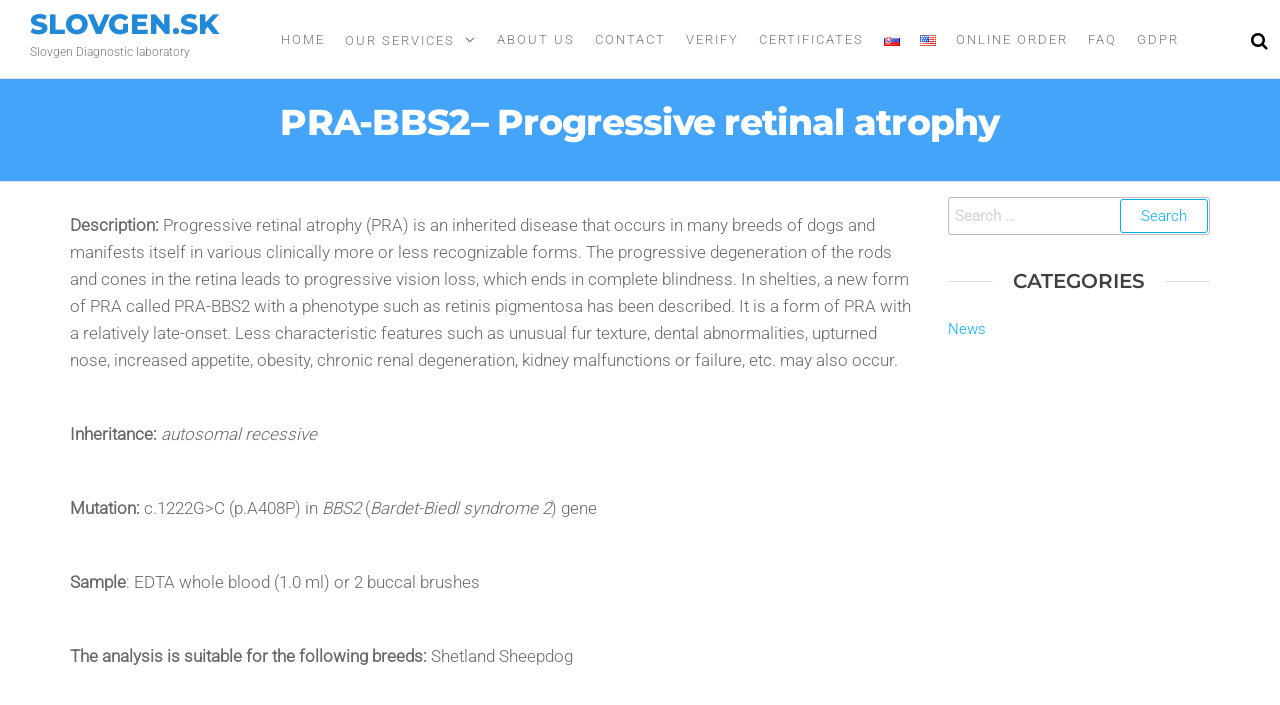

--- FILE ---
content_type: text/html; charset=UTF-8
request_url: https://slovgen.sk/en/our-services/dogs/genetic-disorders/pra-bbs2-progressive-retinal-atrophy/
body_size: 13188
content:
<!DOCTYPE html><html class="no-js" lang="en-US"><head><script data-no-optimize="1">var litespeed_docref=sessionStorage.getItem("litespeed_docref");litespeed_docref&&(Object.defineProperty(document,"referrer",{get:function(){return litespeed_docref}}),sessionStorage.removeItem("litespeed_docref"));</script> <meta http-equiv="content-type" content="text/html; charset=UTF-8" /><meta http-equiv="X-UA-Compatible" content="IE=edge"><meta name="viewport" content="width=device-width, initial-scale=1"><meta name='robots' content='index, follow, max-image-preview:large, max-snippet:-1, max-video-preview:-1' /><style>img:is([sizes="auto" i], [sizes^="auto," i]) { contain-intrinsic-size: 3000px 1500px }</style><link rel="alternate" href="https://slovgen.sk/nase-sluzby/psy/geneticke-ochorenia/pra-bbs2-progresivna-retinalna-atrofia/" hreflang="sk" /><link rel="alternate" href="https://slovgen.sk/en/our-services/dogs/genetic-disorders/pra-bbs2-progressive-retinal-atrophy/" hreflang="en" /><title>PRA-BBS2– Progressive retinal atrophy - Slovgen.sk</title><link rel="canonical" href="https://slovgen.sk/en/our-services/dogs/genetic-disorders/pra-bbs2-progressive-retinal-atrophy/" /><meta property="og:locale" content="en_US" /><meta property="og:locale:alternate" content="sk_SK" /><meta property="og:type" content="article" /><meta property="og:title" content="PRA-BBS2– Progressive retinal atrophy - Slovgen.sk" /><meta property="og:description" content="Description: Progressive retinal atrophy (PRA) is an inherited disease that occurs in many breeds of dogs and manifests itself in various clinically more or less recognizable forms. The progressive degeneration of the rods and cones in the retina leads to progressive vision loss, which ends in complete blindness. In shelties, a new form of PRA&hellip;" /><meta property="og:url" content="https://slovgen.sk/en/our-services/dogs/genetic-disorders/pra-bbs2-progressive-retinal-atrophy/" /><meta property="og:site_name" content="Slovgen.sk" /><meta name="twitter:card" content="summary_large_image" /><meta name="twitter:label1" content="Est. reading time" /><meta name="twitter:data1" content="1 minute" /> <script type="application/ld+json" class="yoast-schema-graph">{"@context":"https://schema.org","@graph":[{"@type":"WebPage","@id":"https://slovgen.sk/en/our-services/dogs/genetic-disorders/pra-bbs2-progressive-retinal-atrophy/","url":"https://slovgen.sk/en/our-services/dogs/genetic-disorders/pra-bbs2-progressive-retinal-atrophy/","name":"PRA-BBS2– Progressive retinal atrophy - Slovgen.sk","isPartOf":{"@id":"https://slovgen.sk/en/home/#website"},"datePublished":"2021-07-07T05:25:13+00:00","breadcrumb":{"@id":"https://slovgen.sk/en/our-services/dogs/genetic-disorders/pra-bbs2-progressive-retinal-atrophy/#breadcrumb"},"inLanguage":"en-US","potentialAction":[{"@type":"ReadAction","target":["https://slovgen.sk/en/our-services/dogs/genetic-disorders/pra-bbs2-progressive-retinal-atrophy/"]}]},{"@type":"BreadcrumbList","@id":"https://slovgen.sk/en/our-services/dogs/genetic-disorders/pra-bbs2-progressive-retinal-atrophy/#breadcrumb","itemListElement":[{"@type":"ListItem","position":1,"name":"Domov","item":"https://slovgen.sk/en/home/"},{"@type":"ListItem","position":2,"name":"Our Services","item":"https://slovgen.sk/en/our-services/"},{"@type":"ListItem","position":3,"name":"Dogs","item":"https://slovgen.sk/en/our-services/dogs/"},{"@type":"ListItem","position":4,"name":"Genetic Disorders","item":"https://slovgen.sk/en/our-services/dogs/genetic-disorders/"},{"@type":"ListItem","position":5,"name":"PRA-BBS2– Progressive retinal atrophy"}]},{"@type":"WebSite","@id":"https://slovgen.sk/en/home/#website","url":"https://slovgen.sk/en/home/","name":"Slovgen.sk","description":"Slovgen Diagnostic laboratory","potentialAction":[{"@type":"SearchAction","target":{"@type":"EntryPoint","urlTemplate":"https://slovgen.sk/en/home/?s={search_term_string}"},"query-input":{"@type":"PropertyValueSpecification","valueRequired":true,"valueName":"search_term_string"}}],"inLanguage":"en-US"}]}</script> <link rel='dns-prefetch' href='//www.googletagmanager.com' /><link rel="alternate" type="application/rss+xml" title="Slovgen.sk &raquo; Feed" href="https://slovgen.sk/en/feed/" /><link rel="alternate" type="application/rss+xml" title="Slovgen.sk &raquo; Comments Feed" href="https://slovgen.sk/en/comments/feed/" /><link data-optimized="2" rel="stylesheet" href="https://slovgen.sk/wp-content/litespeed/ucss/84c877821eb8ebcf1471c3138e300bd5.css?ver=349dd" /><style id='classic-theme-styles-inline-css' type='text/css'>/*! This file is auto-generated */
.wp-block-button__link{color:#fff;background-color:#32373c;border-radius:9999px;box-shadow:none;text-decoration:none;padding:calc(.667em + 2px) calc(1.333em + 2px);font-size:1.125em}.wp-block-file__button{background:#32373c;color:#fff;text-decoration:none}</style><style id='global-styles-inline-css' type='text/css'>:root{--wp--preset--aspect-ratio--square: 1;--wp--preset--aspect-ratio--4-3: 4/3;--wp--preset--aspect-ratio--3-4: 3/4;--wp--preset--aspect-ratio--3-2: 3/2;--wp--preset--aspect-ratio--2-3: 2/3;--wp--preset--aspect-ratio--16-9: 16/9;--wp--preset--aspect-ratio--9-16: 9/16;--wp--preset--color--black: #000000;--wp--preset--color--cyan-bluish-gray: #abb8c3;--wp--preset--color--white: #ffffff;--wp--preset--color--pale-pink: #f78da7;--wp--preset--color--vivid-red: #cf2e2e;--wp--preset--color--luminous-vivid-orange: #ff6900;--wp--preset--color--luminous-vivid-amber: #fcb900;--wp--preset--color--light-green-cyan: #7bdcb5;--wp--preset--color--vivid-green-cyan: #00d084;--wp--preset--color--pale-cyan-blue: #8ed1fc;--wp--preset--color--vivid-cyan-blue: #0693e3;--wp--preset--color--vivid-purple: #9b51e0;--wp--preset--gradient--vivid-cyan-blue-to-vivid-purple: linear-gradient(135deg,rgba(6,147,227,1) 0%,rgb(155,81,224) 100%);--wp--preset--gradient--light-green-cyan-to-vivid-green-cyan: linear-gradient(135deg,rgb(122,220,180) 0%,rgb(0,208,130) 100%);--wp--preset--gradient--luminous-vivid-amber-to-luminous-vivid-orange: linear-gradient(135deg,rgba(252,185,0,1) 0%,rgba(255,105,0,1) 100%);--wp--preset--gradient--luminous-vivid-orange-to-vivid-red: linear-gradient(135deg,rgba(255,105,0,1) 0%,rgb(207,46,46) 100%);--wp--preset--gradient--very-light-gray-to-cyan-bluish-gray: linear-gradient(135deg,rgb(238,238,238) 0%,rgb(169,184,195) 100%);--wp--preset--gradient--cool-to-warm-spectrum: linear-gradient(135deg,rgb(74,234,220) 0%,rgb(151,120,209) 20%,rgb(207,42,186) 40%,rgb(238,44,130) 60%,rgb(251,105,98) 80%,rgb(254,248,76) 100%);--wp--preset--gradient--blush-light-purple: linear-gradient(135deg,rgb(255,206,236) 0%,rgb(152,150,240) 100%);--wp--preset--gradient--blush-bordeaux: linear-gradient(135deg,rgb(254,205,165) 0%,rgb(254,45,45) 50%,rgb(107,0,62) 100%);--wp--preset--gradient--luminous-dusk: linear-gradient(135deg,rgb(255,203,112) 0%,rgb(199,81,192) 50%,rgb(65,88,208) 100%);--wp--preset--gradient--pale-ocean: linear-gradient(135deg,rgb(255,245,203) 0%,rgb(182,227,212) 50%,rgb(51,167,181) 100%);--wp--preset--gradient--electric-grass: linear-gradient(135deg,rgb(202,248,128) 0%,rgb(113,206,126) 100%);--wp--preset--gradient--midnight: linear-gradient(135deg,rgb(2,3,129) 0%,rgb(40,116,252) 100%);--wp--preset--font-size--small: 13px;--wp--preset--font-size--medium: 20px;--wp--preset--font-size--large: 36px;--wp--preset--font-size--x-large: 42px;--wp--preset--spacing--20: 0.44rem;--wp--preset--spacing--30: 0.67rem;--wp--preset--spacing--40: 1rem;--wp--preset--spacing--50: 1.5rem;--wp--preset--spacing--60: 2.25rem;--wp--preset--spacing--70: 3.38rem;--wp--preset--spacing--80: 5.06rem;--wp--preset--shadow--natural: 6px 6px 9px rgba(0, 0, 0, 0.2);--wp--preset--shadow--deep: 12px 12px 50px rgba(0, 0, 0, 0.4);--wp--preset--shadow--sharp: 6px 6px 0px rgba(0, 0, 0, 0.2);--wp--preset--shadow--outlined: 6px 6px 0px -3px rgba(255, 255, 255, 1), 6px 6px rgba(0, 0, 0, 1);--wp--preset--shadow--crisp: 6px 6px 0px rgba(0, 0, 0, 1);}:where(.is-layout-flex){gap: 0.5em;}:where(.is-layout-grid){gap: 0.5em;}body .is-layout-flex{display: flex;}.is-layout-flex{flex-wrap: wrap;align-items: center;}.is-layout-flex > :is(*, div){margin: 0;}body .is-layout-grid{display: grid;}.is-layout-grid > :is(*, div){margin: 0;}:where(.wp-block-columns.is-layout-flex){gap: 2em;}:where(.wp-block-columns.is-layout-grid){gap: 2em;}:where(.wp-block-post-template.is-layout-flex){gap: 1.25em;}:where(.wp-block-post-template.is-layout-grid){gap: 1.25em;}.has-black-color{color: var(--wp--preset--color--black) !important;}.has-cyan-bluish-gray-color{color: var(--wp--preset--color--cyan-bluish-gray) !important;}.has-white-color{color: var(--wp--preset--color--white) !important;}.has-pale-pink-color{color: var(--wp--preset--color--pale-pink) !important;}.has-vivid-red-color{color: var(--wp--preset--color--vivid-red) !important;}.has-luminous-vivid-orange-color{color: var(--wp--preset--color--luminous-vivid-orange) !important;}.has-luminous-vivid-amber-color{color: var(--wp--preset--color--luminous-vivid-amber) !important;}.has-light-green-cyan-color{color: var(--wp--preset--color--light-green-cyan) !important;}.has-vivid-green-cyan-color{color: var(--wp--preset--color--vivid-green-cyan) !important;}.has-pale-cyan-blue-color{color: var(--wp--preset--color--pale-cyan-blue) !important;}.has-vivid-cyan-blue-color{color: var(--wp--preset--color--vivid-cyan-blue) !important;}.has-vivid-purple-color{color: var(--wp--preset--color--vivid-purple) !important;}.has-black-background-color{background-color: var(--wp--preset--color--black) !important;}.has-cyan-bluish-gray-background-color{background-color: var(--wp--preset--color--cyan-bluish-gray) !important;}.has-white-background-color{background-color: var(--wp--preset--color--white) !important;}.has-pale-pink-background-color{background-color: var(--wp--preset--color--pale-pink) !important;}.has-vivid-red-background-color{background-color: var(--wp--preset--color--vivid-red) !important;}.has-luminous-vivid-orange-background-color{background-color: var(--wp--preset--color--luminous-vivid-orange) !important;}.has-luminous-vivid-amber-background-color{background-color: var(--wp--preset--color--luminous-vivid-amber) !important;}.has-light-green-cyan-background-color{background-color: var(--wp--preset--color--light-green-cyan) !important;}.has-vivid-green-cyan-background-color{background-color: var(--wp--preset--color--vivid-green-cyan) !important;}.has-pale-cyan-blue-background-color{background-color: var(--wp--preset--color--pale-cyan-blue) !important;}.has-vivid-cyan-blue-background-color{background-color: var(--wp--preset--color--vivid-cyan-blue) !important;}.has-vivid-purple-background-color{background-color: var(--wp--preset--color--vivid-purple) !important;}.has-black-border-color{border-color: var(--wp--preset--color--black) !important;}.has-cyan-bluish-gray-border-color{border-color: var(--wp--preset--color--cyan-bluish-gray) !important;}.has-white-border-color{border-color: var(--wp--preset--color--white) !important;}.has-pale-pink-border-color{border-color: var(--wp--preset--color--pale-pink) !important;}.has-vivid-red-border-color{border-color: var(--wp--preset--color--vivid-red) !important;}.has-luminous-vivid-orange-border-color{border-color: var(--wp--preset--color--luminous-vivid-orange) !important;}.has-luminous-vivid-amber-border-color{border-color: var(--wp--preset--color--luminous-vivid-amber) !important;}.has-light-green-cyan-border-color{border-color: var(--wp--preset--color--light-green-cyan) !important;}.has-vivid-green-cyan-border-color{border-color: var(--wp--preset--color--vivid-green-cyan) !important;}.has-pale-cyan-blue-border-color{border-color: var(--wp--preset--color--pale-cyan-blue) !important;}.has-vivid-cyan-blue-border-color{border-color: var(--wp--preset--color--vivid-cyan-blue) !important;}.has-vivid-purple-border-color{border-color: var(--wp--preset--color--vivid-purple) !important;}.has-vivid-cyan-blue-to-vivid-purple-gradient-background{background: var(--wp--preset--gradient--vivid-cyan-blue-to-vivid-purple) !important;}.has-light-green-cyan-to-vivid-green-cyan-gradient-background{background: var(--wp--preset--gradient--light-green-cyan-to-vivid-green-cyan) !important;}.has-luminous-vivid-amber-to-luminous-vivid-orange-gradient-background{background: var(--wp--preset--gradient--luminous-vivid-amber-to-luminous-vivid-orange) !important;}.has-luminous-vivid-orange-to-vivid-red-gradient-background{background: var(--wp--preset--gradient--luminous-vivid-orange-to-vivid-red) !important;}.has-very-light-gray-to-cyan-bluish-gray-gradient-background{background: var(--wp--preset--gradient--very-light-gray-to-cyan-bluish-gray) !important;}.has-cool-to-warm-spectrum-gradient-background{background: var(--wp--preset--gradient--cool-to-warm-spectrum) !important;}.has-blush-light-purple-gradient-background{background: var(--wp--preset--gradient--blush-light-purple) !important;}.has-blush-bordeaux-gradient-background{background: var(--wp--preset--gradient--blush-bordeaux) !important;}.has-luminous-dusk-gradient-background{background: var(--wp--preset--gradient--luminous-dusk) !important;}.has-pale-ocean-gradient-background{background: var(--wp--preset--gradient--pale-ocean) !important;}.has-electric-grass-gradient-background{background: var(--wp--preset--gradient--electric-grass) !important;}.has-midnight-gradient-background{background: var(--wp--preset--gradient--midnight) !important;}.has-small-font-size{font-size: var(--wp--preset--font-size--small) !important;}.has-medium-font-size{font-size: var(--wp--preset--font-size--medium) !important;}.has-large-font-size{font-size: var(--wp--preset--font-size--large) !important;}.has-x-large-font-size{font-size: var(--wp--preset--font-size--x-large) !important;}
:where(.wp-block-post-template.is-layout-flex){gap: 1.25em;}:where(.wp-block-post-template.is-layout-grid){gap: 1.25em;}
:where(.wp-block-columns.is-layout-flex){gap: 2em;}:where(.wp-block-columns.is-layout-grid){gap: 2em;}
:root :where(.wp-block-pullquote){font-size: 1.5em;line-height: 1.6;}</style><link rel='stylesheet' id='kirki-styles-css' href='https://slovgen.sk?action=kirki-styles&#038;ver=4.0' type='text/css' media='all' /> <script type="litespeed/javascript" data-src="https://slovgen.sk/wp-includes/js/jquery/jquery.min.js" id="jquery-core-js"></script> 
 <script type="litespeed/javascript" data-src="https://www.googletagmanager.com/gtag/js?id=GT-WF4Z3G3" id="google_gtagjs-js"></script> <script id="google_gtagjs-js-after" type="litespeed/javascript">window.dataLayer=window.dataLayer||[];function gtag(){dataLayer.push(arguments)}
gtag("set","linker",{"domains":["slovgen.sk"]});gtag("js",new Date());gtag("set","developer_id.dZTNiMT",!0);gtag("config","GT-WF4Z3G3")</script> <link rel="https://api.w.org/" href="https://slovgen.sk/wp-json/" /><link rel="alternate" title="JSON" type="application/json" href="https://slovgen.sk/wp-json/wp/v2/pages/6038" /><link rel="EditURI" type="application/rsd+xml" title="RSD" href="https://slovgen.sk/xmlrpc.php?rsd" /><meta name="generator" content="WordPress 6.8.3" /><link rel='shortlink' href='https://slovgen.sk/?p=6038' /><link rel="alternate" title="oEmbed (JSON)" type="application/json+oembed" href="https://slovgen.sk/wp-json/oembed/1.0/embed?url=https%3A%2F%2Fslovgen.sk%2Fen%2Four-services%2Fdogs%2Fgenetic-disorders%2Fpra-bbs2-progressive-retinal-atrophy%2F&#038;lang=en" /><link rel="alternate" title="oEmbed (XML)" type="text/xml+oembed" href="https://slovgen.sk/wp-json/oembed/1.0/embed?url=https%3A%2F%2Fslovgen.sk%2Fen%2Four-services%2Fdogs%2Fgenetic-disorders%2Fpra-bbs2-progressive-retinal-atrophy%2F&#038;format=xml&#038;lang=en" /><link rel="preconnect" href="https://fonts.googleapis.com"><link rel="preconnect" href="https://fonts.gstatic.com" crossorigin><meta name="generator" content="Site Kit by Google 1.164.0" /> <script type="litespeed/javascript">document.documentElement.className=document.documentElement.className.replace('no-js','js')</script> <meta name="generator" content="Elementor 3.32.4; features: additional_custom_breakpoints; settings: css_print_method-external, google_font-enabled, font_display-auto"><style>.e-con.e-parent:nth-of-type(n+4):not(.e-lazyloaded):not(.e-no-lazyload),
				.e-con.e-parent:nth-of-type(n+4):not(.e-lazyloaded):not(.e-no-lazyload) * {
					background-image: none !important;
				}
				@media screen and (max-height: 1024px) {
					.e-con.e-parent:nth-of-type(n+3):not(.e-lazyloaded):not(.e-no-lazyload),
					.e-con.e-parent:nth-of-type(n+3):not(.e-lazyloaded):not(.e-no-lazyload) * {
						background-image: none !important;
					}
				}
				@media screen and (max-height: 640px) {
					.e-con.e-parent:nth-of-type(n+2):not(.e-lazyloaded):not(.e-no-lazyload),
					.e-con.e-parent:nth-of-type(n+2):not(.e-lazyloaded):not(.e-no-lazyload) * {
						background-image: none !important;
					}
				}</style><style type="text/css">.broken_link, a.broken_link {
	text-decoration: line-through;
}</style> <script type="litespeed/javascript">(function(w,d,s,l,i){w[l]=w[l]||[];w[l].push({'gtm.start':new Date().getTime(),event:'gtm.js'});var f=d.getElementsByTagName(s)[0],j=d.createElement(s),dl=l!='dataLayer'?'&l='+l:'';j.async=!0;j.src='https://www.googletagmanager.com/gtm.js?id='+i+dl;f.parentNode.insertBefore(j,f)})(window,document,'script','dataLayer','GTM-WLVM7B5')</script> <link rel="icon" href="https://slovgen.sk/wp-content/uploads/2025/11/cropped-logo.Slovgen-32x32.jpg" sizes="32x32" /><link rel="icon" href="https://slovgen.sk/wp-content/uploads/2025/11/cropped-logo.Slovgen-192x192.jpg" sizes="192x192" /><link rel="apple-touch-icon" href="https://slovgen.sk/wp-content/uploads/2025/11/cropped-logo.Slovgen-180x180.jpg" /><meta name="msapplication-TileImage" content="https://slovgen.sk/wp-content/uploads/2025/11/cropped-logo.Slovgen-270x270.jpg" /><style type="text/css" id="wp-custom-css">div.main-container.shrink {
	margin-top: 50px;
}
/*Tablet fix menu*/
@media only screen and (max-width: 900px) {
	#site-navigation > div.container {
		width: 100%;
	}
}
/* Ipad Pro Portrait */
@media only screen 
  and (min-width: 1024px) 
  and (max-height: 1366px) 
  and (orientation: portrait) 
  and (-webkit-min-device-pixel-ratio: 1.5) {
		#site-navigation > div.container {
		width: 100%;
	}
}
div.child-pages > ul {
	list-style: none;
	padding-left:0
}
ul.children {
	margin-left: 2em;
	list-style: none;
}
div.child-pages li.page_item>a {
	padding: 1em;
	
	background-color: #ededed;
	display: block;
	margin-bottom: 4px;
	font-weight: bold;
	margin-bottom:4px;
	transition-duration: 0.3s;
}
div.child-pages li.page_item>a:hover {
	background-color: #43a4f9;
    color: #fff;
	transform: scale(1.05);
}


/* div.child-pages > ul > li.page_item:not(.page_item_has_children) {
	padding: 1em;
    background-color: #ededed;
    font-weight: bold;
    color: #000;
	margin-bottom:4px;
	transition-duration: 0.3s;
}
div.child-pages > ul > li.page_item:hover:not(.page_item_has_children) {
    background-color: #43a4f9;
    color: #fff;
	transform: scale(1.05);
	
}
div.child-pages > ul > li.page_item:hover:not(.page_item_has_children)>a {
	color: #fff;
} */</style></head><body id="blog" class="wp-singular page-template-default page page-id-6038 page-child parent-pageid-4575 wp-theme-futurio elementor-default elementor-kit-5431">
<noscript>
<iframe data-lazyloaded="1" src="about:blank" data-litespeed-src="https://www.googletagmanager.com/ns.html?id=GTM-WLVM7B5" height="0" width="0" style="display:none;visibility:hidden"></iframe>
</noscript>
<a class="skip-link screen-reader-text" href="#site-content">Skip to the content</a><div class="page-wrap"><div class="main-menu"><nav id="site-navigation" class="navbar navbar-default nav-pos-center"><div class="container-fluid"><div class="navbar-header"><div class="site-heading navbar-brand heading-menu" ><div class="site-branding-logo"></div><div class="site-branding-text"><p class="site-title"><a href="https://slovgen.sk/en/home/" rel="home">Slovgen.sk</a></p><p class="site-description">
Slovgen Diagnostic laboratory</p></div></div></div><div class="nav navbar-nav navbar-right icons-menu-right"><div class="top-search-icon">
<i class="fa fa-search"></i><div class="top-search-box"><form role="search" method="get" class="search-form" action="https://slovgen.sk/en/">
<label>
<span class="screen-reader-text">Search for:</span>
<input type="search" class="search-field" placeholder="Search &hellip;" value="" name="s" />
</label>
<input type="submit" class="search-submit" value="Search" /></form></div></div></div>
<a href="#" id="main-menu-panel" class="open-panel" data-panel="main-menu-panel">
<span></span>
<span></span>
<span></span><div class="brand-absolute visible-xs">Menu</div>
</a><div class="menu-container"><ul id="menu-hlavne-menu-en" class="nav navbar-nav navbar-center"><li itemscope="itemscope" itemtype="https://www.schema.org/SiteNavigationElement" id="menu-item-4520" class="menu-item menu-item-type-post_type menu-item-object-page menu-item-home menu-item-4520 nav-item"><a title="Home" href="https://slovgen.sk/en/home/" class="nav-link">Home</a></li><li itemscope="itemscope" itemtype="https://www.schema.org/SiteNavigationElement" id="menu-item-4349" class="menu-item menu-item-type-post_type menu-item-object-page current-page-ancestor menu-item-has-children dropdown menu-item-4349 nav-item"><a title="Our Services" href="https://slovgen.sk/en/our-services/" data-toggle="dropdown" aria-haspopup="true" aria-expanded="false" class="dropdown-toggle nav-link" id="menu-item-dropdown-4349">Our Services</a><ul class="dropdown-menu" aria-labelledby="menu-item-dropdown-4349" role="menu"><li itemscope="itemscope" itemtype="https://www.schema.org/SiteNavigationElement" id="menu-item-6218" class="menu-item menu-item-type-post_type menu-item-object-page menu-item-6218 nav-item"><a title="How does it Work? (DOG/CAT)" href="https://slovgen.sk/en/how-it-works-dogs/" class="dropdown-item">How does it Work? (DOG/CAT)</a></li><li itemscope="itemscope" itemtype="https://www.schema.org/SiteNavigationElement" id="menu-item-6219" class="menu-item menu-item-type-post_type menu-item-object-page menu-item-6219 nav-item"><a title="How does it Work? (BIRDS)" href="https://slovgen.sk/en/how-it-works-birds/" class="dropdown-item">How does it Work? (BIRDS)</a></li><li itemscope="itemscope" itemtype="https://www.schema.org/SiteNavigationElement" id="menu-item-7210" class="menu-item menu-item-type-post_type menu-item-object-page menu-item-7210 nav-item"><a title="HOW TO GET A BREED CLUB DISCOUNT" href="https://slovgen.sk/en/our-services/dogs/how-to-get-a-breed-club-discount/" class="dropdown-item">HOW TO GET A BREED CLUB DISCOUNT</a></li><li itemscope="itemscope" itemtype="https://www.schema.org/SiteNavigationElement" id="menu-item-5362" class="menu-item menu-item-type-post_type menu-item-object-page menu-item-5362 nav-item"><a title="Free sampling kit" href="https://slovgen.sk/en/free-sampling-kit/" class="dropdown-item">Free sampling kit</a></li><li itemscope="itemscope" itemtype="https://www.schema.org/SiteNavigationElement" id="menu-item-6621" class="menu-item menu-item-type-post_type menu-item-object-page menu-item-6621 nav-item"><a title="Cats" href="https://slovgen.sk/en/our-services/cats/" class="dropdown-item">Cats</a></li><li itemscope="itemscope" itemtype="https://www.schema.org/SiteNavigationElement" id="menu-item-5360" class="menu-item menu-item-type-post_type menu-item-object-page current-page-ancestor menu-item-5360 nav-item"><a title="Dogs" href="https://slovgen.sk/en/our-services/dogs/" class="dropdown-item">Dogs</a></li><li itemscope="itemscope" itemtype="https://www.schema.org/SiteNavigationElement" id="menu-item-7745" class="menu-item menu-item-type-custom menu-item-object-custom menu-item-7745 nav-item"><a title="Analyses by dog breeds" href="https://slovgen.sk/en/analyses-for-dogs-sorted-by-breeds/" class="dropdown-item">Analyses by dog breeds</a></li><li itemscope="itemscope" itemtype="https://www.schema.org/SiteNavigationElement" id="menu-item-5363" class="menu-item menu-item-type-post_type menu-item-object-page menu-item-5363 nav-item"><a title="BIRDS" href="https://slovgen.sk/en/our-services/birds/" class="dropdown-item">BIRDS</a></li><li itemscope="itemscope" itemtype="https://www.schema.org/SiteNavigationElement" id="menu-item-7675" class="menu-item menu-item-type-post_type menu-item-object-page menu-item-7675 nav-item"><a title="Downloads/ order forms" href="https://slovgen.sk/downloads-order-forms-2/" class="dropdown-item">Downloads/ order forms</a></li><li itemscope="itemscope" itemtype="https://www.schema.org/SiteNavigationElement" id="menu-item-7247" class="menu-item menu-item-type-post_type menu-item-object-page menu-item-7247 nav-item"><a title="Club registration form for a 10% discount" href="https://slovgen.sk/en/club-registration-form-for-a-10-discount/" class="dropdown-item">Club registration form for a 10% discount</a></li><li itemscope="itemscope" itemtype="https://www.schema.org/SiteNavigationElement" id="menu-item-5566" class="menu-item menu-item-type-post_type menu-item-object-page menu-item-5566 nav-item"><a title="Payment Options" href="https://slovgen.sk/en/pyament-options/" class="dropdown-item">Payment Options</a></li><li itemscope="itemscope" itemtype="https://www.schema.org/SiteNavigationElement" id="menu-item-8192" class="menu-item menu-item-type-custom menu-item-object-custom menu-item-8192 nav-item"><a title="Pricelist" href="https://slovgen.sk/en/pricelist/" class="dropdown-item">Pricelist</a></li><li itemscope="itemscope" itemtype="https://www.schema.org/SiteNavigationElement" id="menu-item-5392" class="menu-item menu-item-type-post_type menu-item-object-page menu-item-5392 nav-item"><a title="Pricelist – BIRDS" href="https://slovgen.sk/en/pricelist-birds/" class="dropdown-item">Pricelist – BIRDS</a></li><li itemscope="itemscope" itemtype="https://www.schema.org/SiteNavigationElement" id="menu-item-5985" class="menu-item menu-item-type-post_type menu-item-object-page menu-item-5985 nav-item"><a title="SAMPLING" href="https://slovgen.sk/en/our-services/sampling/" class="dropdown-item">SAMPLING</a></li></ul></li><li itemscope="itemscope" itemtype="https://www.schema.org/SiteNavigationElement" id="menu-item-4350" class="menu-item menu-item-type-post_type menu-item-object-page menu-item-4350 nav-item"><a title="About Us" href="https://slovgen.sk/en/about-us/" class="nav-link">About Us</a></li><li itemscope="itemscope" itemtype="https://www.schema.org/SiteNavigationElement" id="menu-item-7015" class="menu-item menu-item-type-post_type menu-item-object-page menu-item-7015 nav-item"><a title="Contact" href="https://slovgen.sk/en/contact/" class="nav-link">Contact</a></li><li itemscope="itemscope" itemtype="https://www.schema.org/SiteNavigationElement" id="menu-item-8482" class="menu-item menu-item-type-custom menu-item-object-custom menu-item-8482 nav-item"><a title="Verify" href="https://portal.slovgen.sk/verify" class="nav-link">Verify</a></li><li itemscope="itemscope" itemtype="https://www.schema.org/SiteNavigationElement" id="menu-item-8043" class="menu-item menu-item-type-custom menu-item-object-custom menu-item-8043 nav-item"><a title="CERTIFICATES" href="https://slovgen.sk/en/certificates/" class="nav-link">CERTIFICATES</a></li><li itemscope="itemscope" itemtype="https://www.schema.org/SiteNavigationElement" id="menu-item-4364-sk" class="lang-item lang-item-2 lang-item-sk lang-item-first menu-item menu-item-type-custom menu-item-object-custom menu-item-4364-sk nav-item"><a href="https://slovgen.sk/nase-sluzby/psy/geneticke-ochorenia/pra-bbs2-progresivna-retinalna-atrofia/" class="nav-link" hreflang="sk-SK" lang="sk-SK"><img src="[data-uri]" alt="Slovenčina" width="16" height="11" style="width: 16px; height: 11px;" /></a></li><li itemscope="itemscope" itemtype="https://www.schema.org/SiteNavigationElement" id="menu-item-4364-en" class="lang-item lang-item-5 lang-item-en current-lang menu-item menu-item-type-custom menu-item-object-custom menu-item-4364-en nav-item"><a href="https://slovgen.sk/en/our-services/dogs/genetic-disorders/pra-bbs2-progressive-retinal-atrophy/" class="nav-link" hreflang="en-US" lang="en-US"><img src="[data-uri]" alt="English" width="16" height="11" style="width: 16px; height: 11px;" /></a></li><li itemscope="itemscope" itemtype="https://www.schema.org/SiteNavigationElement" id="menu-item-4521" class="menu-item menu-item-type-custom menu-item-object-custom menu-item-4521 nav-item"><a title="Online Order" href="https://portaltest.slovgen.sk" class="nav-link">Online Order</a></li><li itemscope="itemscope" itemtype="https://www.schema.org/SiteNavigationElement" id="menu-item-7424" class="menu-item menu-item-type-post_type menu-item-object-page menu-item-7424 nav-item"><a title="FAQ" href="https://slovgen.sk/en/faq/" class="nav-link">FAQ</a></li><li itemscope="itemscope" itemtype="https://www.schema.org/SiteNavigationElement" id="menu-item-8234" class="menu-item menu-item-type-custom menu-item-object-custom menu-item-8234 nav-item"><a title="GDPR" href="https://slovgen.sk/en/gdpr-2/" class="nav-link">GDPR</a></li></ul></div></div></nav></div><div id="site-content"></div><div class="full-head-img container-fluid"><h1 class="single-title container text-center">
PRA-BBS2– Progressive retinal atrophy</h1></div><div class="container main-container" role="main"><div class="page-area"><div class="row"><article class="col-md-9 "><div class="post-6038 page type-page status-publish hentry"><div class="futurio-content main-content-page"><div class="single-entry-summary"><p><strong>Description:</strong> Progressive retinal atrophy (PRA) is an inherited disease that occurs in many breeds of dogs and manifests itself in various clinically more or less recognizable forms. The progressive degeneration of the rods and cones in the retina leads to progressive vision loss, which ends in complete blindness. In shelties, a new form of PRA called PRA-BBS2 with a phenotype such as retinis pigmentosa has been described. It is a form of PRA with a relatively late-onset. Less characteristic features such as unusual fur texture, dental abnormalities, upturned nose, increased appetite, obesity, chronic renal degeneration, kidney malfunctions or failure, etc. may also occur.</p><p><strong> </strong></p><p><strong>Inheritance:</strong> <em>autosomal recessive</em></p><p>&nbsp;</p><p><strong>Mutation:</strong> c.1222G&gt;C (p.A408P) in <em>BBS2</em> (<em>Bardet-Biedl syndrome 2</em>) gene</p><p>&nbsp;</p><p><strong>Sample</strong>: EDTA whole blood (1.0 ml) or 2 buccal brushes</p><p><strong> </strong></p><p><strong>The analysis is suitable for the following breeds: </strong>Shetland Sheepdog</p><p>&nbsp;</p><p><strong>Notes:</strong></p></div><div id="comments" class="comments-template"></div></div></div></article><aside id="sidebar" class="col-md-3 "><div id="search-2" class="widget widget_search"><form role="search" method="get" class="search-form" action="https://slovgen.sk/en/">
<label>
<span class="screen-reader-text">Search for:</span>
<input type="search" class="search-field" placeholder="Search &hellip;" value="" name="s" />
</label>
<input type="submit" class="search-submit" value="Search" /></form></div><div id="categories-3" class="widget widget_categories"><div class="widget-title"><h3>Categories</h3></div><ul><li class="cat-item cat-item-7"><a href="https://slovgen.sk/en/category/news/">News</a></li></ul></div></aside></div></div></div><div id="content-footer-section" class="container-fluid clearfix"><div class="container"><div id="text-3" class="widget widget_text col-md-3"><div class="widget-title"><h3>Slovgen s.r.o.</h3></div><div class="textwidget"><p>Ilkovičova 8</p><p>841 04 Bratislava 4</p><p>Bratislava</p><p>Slovakia</p></div></div><div id="nav_menu-5" class="widget widget_nav_menu col-md-3"><div class="widget-title"><h3>Our Services</h3></div><div class="menu-footer-menu-en-container"><ul id="menu-footer-menu-en" class="menu"><li id="menu-item-4522" class="menu-item menu-item-type-post_type menu-item-object-page current-page-ancestor menu-item-4522"><a href="https://slovgen.sk/en/our-services/">Our Services</a></li><li id="menu-item-4523" class="menu-item menu-item-type-custom menu-item-object-custom menu-item-4523"><a href="https://portaltest.slovgen.sk">Online Order</a></li></ul></div></div><div id="search-4" class="widget widget_search col-md-3"><div class="widget-title"><h3>Search</h3></div><form role="search" method="get" class="search-form" action="https://slovgen.sk/en/">
<label>
<span class="screen-reader-text">Search for:</span>
<input type="search" class="search-field" placeholder="Search &hellip;" value="" name="s" />
</label>
<input type="submit" class="search-submit" value="Search" /></form></div><div id="polylang-2" class="widget widget_polylang col-md-3"><div class="widget-title"><h3>Languages</h3></div><ul><li class="lang-item lang-item-2 lang-item-sk lang-item-first"><a lang="sk-SK" hreflang="sk-SK" href="https://slovgen.sk/"><img src="[data-uri]" alt="" width="16" height="11" style="width: 16px; height: 11px;" /><span style="margin-left:0.3em;">Slovenčina</span></a></li><li class="lang-item lang-item-5 lang-item-en current-lang"><a lang="en-US" hreflang="en-US" href="https://slovgen.sk/en/home/" aria-current="true"><img src="[data-uri]" alt="" width="16" height="11" style="width: 16px; height: 11px;" /><span style="margin-left:0.3em;">English</span></a></li></ul></div></div></div><footer id="colophon" class="footer-credits container-fluid"><div class="container"><div class="footer-credits-text text-center"><p>&copy; Slovgen s.r.o. 2025</p></div></div></footer></div><div id="site-menu-sidebar" class="offcanvas-sidebar" ><div class="offcanvas-sidebar-close">
<i class="fa fa-times"></i></div><div id="text-5" class="widget widget_text"><div class="widget-title"><h3>Oh my</h3></div><div class="textwidget"><p>Custom code</p></div></div></div> <script type="speculationrules">{"prefetch":[{"source":"document","where":{"and":[{"href_matches":"\/*"},{"not":{"href_matches":["\/wp-*.php","\/wp-admin\/*","\/wp-content\/uploads\/*","\/wp-content\/*","\/wp-content\/plugins\/*","\/wp-content\/themes\/futurio\/*","\/*\\?(.+)"]}},{"not":{"selector_matches":"a[rel~=\"nofollow\"]"}},{"not":{"selector_matches":".no-prefetch, .no-prefetch a"}}]},"eagerness":"conservative"}]}</script> <script type="litespeed/javascript">const lazyloadRunObserver=()=>{const lazyloadBackgrounds=document.querySelectorAll(`.e-con.e-parent:not(.e-lazyloaded)`);const lazyloadBackgroundObserver=new IntersectionObserver((entries)=>{entries.forEach((entry)=>{if(entry.isIntersecting){let lazyloadBackground=entry.target;if(lazyloadBackground){lazyloadBackground.classList.add('e-lazyloaded')}
lazyloadBackgroundObserver.unobserve(entry.target)}})},{rootMargin:'200px 0px 200px 0px'});lazyloadBackgrounds.forEach((lazyloadBackground)=>{lazyloadBackgroundObserver.observe(lazyloadBackground)})};const events=['DOMContentLiteSpeedLoaded','elementor/lazyload/observe',];events.forEach((event)=>{document.addEventListener(event,lazyloadRunObserver)})</script> <script id="pll_cookie_script-js-after" type="litespeed/javascript">(function(){var expirationDate=new Date();expirationDate.setTime(expirationDate.getTime()+31536000*1000);document.cookie="pll_language=en; expires="+expirationDate.toUTCString()+"; path=/; secure; SameSite=Lax"}())</script> <script id="eael-general-js-extra" type="litespeed/javascript">var localize={"ajaxurl":"https:\/\/slovgen.sk\/wp-admin\/admin-ajax.php","nonce":"b26fcd4069","i18n":{"added":"Added ","compare":"Compare","loading":"Loading..."},"eael_translate_text":{"required_text":"is a required field","invalid_text":"Invalid","billing_text":"Billing","shipping_text":"Shipping","fg_mfp_counter_text":"of"},"page_permalink":"https:\/\/slovgen.sk\/en\/our-services\/dogs\/genetic-disorders\/pra-bbs2-progressive-retinal-atrophy\/","cart_redirectition":"","cart_page_url":"","el_breakpoints":{"mobile":{"label":"Mobile Portrait","value":767,"default_value":767,"direction":"max","is_enabled":!0},"mobile_extra":{"label":"Mobile Landscape","value":880,"default_value":880,"direction":"max","is_enabled":!1},"tablet":{"label":"Tablet Portrait","value":1024,"default_value":1024,"direction":"max","is_enabled":!0},"tablet_extra":{"label":"Tablet Landscape","value":1200,"default_value":1200,"direction":"max","is_enabled":!1},"laptop":{"label":"Laptop","value":1366,"default_value":1366,"direction":"max","is_enabled":!1},"widescreen":{"label":"Widescreen","value":2400,"default_value":2400,"direction":"min","is_enabled":!1}}}</script> <script data-no-optimize="1">window.lazyLoadOptions=Object.assign({},{threshold:300},window.lazyLoadOptions||{});!function(t,e){"object"==typeof exports&&"undefined"!=typeof module?module.exports=e():"function"==typeof define&&define.amd?define(e):(t="undefined"!=typeof globalThis?globalThis:t||self).LazyLoad=e()}(this,function(){"use strict";function e(){return(e=Object.assign||function(t){for(var e=1;e<arguments.length;e++){var n,a=arguments[e];for(n in a)Object.prototype.hasOwnProperty.call(a,n)&&(t[n]=a[n])}return t}).apply(this,arguments)}function o(t){return e({},at,t)}function l(t,e){return t.getAttribute(gt+e)}function c(t){return l(t,vt)}function s(t,e){return function(t,e,n){e=gt+e;null!==n?t.setAttribute(e,n):t.removeAttribute(e)}(t,vt,e)}function i(t){return s(t,null),0}function r(t){return null===c(t)}function u(t){return c(t)===_t}function d(t,e,n,a){t&&(void 0===a?void 0===n?t(e):t(e,n):t(e,n,a))}function f(t,e){et?t.classList.add(e):t.className+=(t.className?" ":"")+e}function _(t,e){et?t.classList.remove(e):t.className=t.className.replace(new RegExp("(^|\\s+)"+e+"(\\s+|$)")," ").replace(/^\s+/,"").replace(/\s+$/,"")}function g(t){return t.llTempImage}function v(t,e){!e||(e=e._observer)&&e.unobserve(t)}function b(t,e){t&&(t.loadingCount+=e)}function p(t,e){t&&(t.toLoadCount=e)}function n(t){for(var e,n=[],a=0;e=t.children[a];a+=1)"SOURCE"===e.tagName&&n.push(e);return n}function h(t,e){(t=t.parentNode)&&"PICTURE"===t.tagName&&n(t).forEach(e)}function a(t,e){n(t).forEach(e)}function m(t){return!!t[lt]}function E(t){return t[lt]}function I(t){return delete t[lt]}function y(e,t){var n;m(e)||(n={},t.forEach(function(t){n[t]=e.getAttribute(t)}),e[lt]=n)}function L(a,t){var o;m(a)&&(o=E(a),t.forEach(function(t){var e,n;e=a,(t=o[n=t])?e.setAttribute(n,t):e.removeAttribute(n)}))}function k(t,e,n){f(t,e.class_loading),s(t,st),n&&(b(n,1),d(e.callback_loading,t,n))}function A(t,e,n){n&&t.setAttribute(e,n)}function O(t,e){A(t,rt,l(t,e.data_sizes)),A(t,it,l(t,e.data_srcset)),A(t,ot,l(t,e.data_src))}function w(t,e,n){var a=l(t,e.data_bg_multi),o=l(t,e.data_bg_multi_hidpi);(a=nt&&o?o:a)&&(t.style.backgroundImage=a,n=n,f(t=t,(e=e).class_applied),s(t,dt),n&&(e.unobserve_completed&&v(t,e),d(e.callback_applied,t,n)))}function x(t,e){!e||0<e.loadingCount||0<e.toLoadCount||d(t.callback_finish,e)}function M(t,e,n){t.addEventListener(e,n),t.llEvLisnrs[e]=n}function N(t){return!!t.llEvLisnrs}function z(t){if(N(t)){var e,n,a=t.llEvLisnrs;for(e in a){var o=a[e];n=e,o=o,t.removeEventListener(n,o)}delete t.llEvLisnrs}}function C(t,e,n){var a;delete t.llTempImage,b(n,-1),(a=n)&&--a.toLoadCount,_(t,e.class_loading),e.unobserve_completed&&v(t,n)}function R(i,r,c){var l=g(i)||i;N(l)||function(t,e,n){N(t)||(t.llEvLisnrs={});var a="VIDEO"===t.tagName?"loadeddata":"load";M(t,a,e),M(t,"error",n)}(l,function(t){var e,n,a,o;n=r,a=c,o=u(e=i),C(e,n,a),f(e,n.class_loaded),s(e,ut),d(n.callback_loaded,e,a),o||x(n,a),z(l)},function(t){var e,n,a,o;n=r,a=c,o=u(e=i),C(e,n,a),f(e,n.class_error),s(e,ft),d(n.callback_error,e,a),o||x(n,a),z(l)})}function T(t,e,n){var a,o,i,r,c;t.llTempImage=document.createElement("IMG"),R(t,e,n),m(c=t)||(c[lt]={backgroundImage:c.style.backgroundImage}),i=n,r=l(a=t,(o=e).data_bg),c=l(a,o.data_bg_hidpi),(r=nt&&c?c:r)&&(a.style.backgroundImage='url("'.concat(r,'")'),g(a).setAttribute(ot,r),k(a,o,i)),w(t,e,n)}function G(t,e,n){var a;R(t,e,n),a=e,e=n,(t=Et[(n=t).tagName])&&(t(n,a),k(n,a,e))}function D(t,e,n){var a;a=t,(-1<It.indexOf(a.tagName)?G:T)(t,e,n)}function S(t,e,n){var a;t.setAttribute("loading","lazy"),R(t,e,n),a=e,(e=Et[(n=t).tagName])&&e(n,a),s(t,_t)}function V(t){t.removeAttribute(ot),t.removeAttribute(it),t.removeAttribute(rt)}function j(t){h(t,function(t){L(t,mt)}),L(t,mt)}function F(t){var e;(e=yt[t.tagName])?e(t):m(e=t)&&(t=E(e),e.style.backgroundImage=t.backgroundImage)}function P(t,e){var n;F(t),n=e,r(e=t)||u(e)||(_(e,n.class_entered),_(e,n.class_exited),_(e,n.class_applied),_(e,n.class_loading),_(e,n.class_loaded),_(e,n.class_error)),i(t),I(t)}function U(t,e,n,a){var o;n.cancel_on_exit&&(c(t)!==st||"IMG"===t.tagName&&(z(t),h(o=t,function(t){V(t)}),V(o),j(t),_(t,n.class_loading),b(a,-1),i(t),d(n.callback_cancel,t,e,a)))}function $(t,e,n,a){var o,i,r=(i=t,0<=bt.indexOf(c(i)));s(t,"entered"),f(t,n.class_entered),_(t,n.class_exited),o=t,i=a,n.unobserve_entered&&v(o,i),d(n.callback_enter,t,e,a),r||D(t,n,a)}function q(t){return t.use_native&&"loading"in HTMLImageElement.prototype}function H(t,o,i){t.forEach(function(t){return(a=t).isIntersecting||0<a.intersectionRatio?$(t.target,t,o,i):(e=t.target,n=t,a=o,t=i,void(r(e)||(f(e,a.class_exited),U(e,n,a,t),d(a.callback_exit,e,n,t))));var e,n,a})}function B(e,n){var t;tt&&!q(e)&&(n._observer=new IntersectionObserver(function(t){H(t,e,n)},{root:(t=e).container===document?null:t.container,rootMargin:t.thresholds||t.threshold+"px"}))}function J(t){return Array.prototype.slice.call(t)}function K(t){return t.container.querySelectorAll(t.elements_selector)}function Q(t){return c(t)===ft}function W(t,e){return e=t||K(e),J(e).filter(r)}function X(e,t){var n;(n=K(e),J(n).filter(Q)).forEach(function(t){_(t,e.class_error),i(t)}),t.update()}function t(t,e){var n,a,t=o(t);this._settings=t,this.loadingCount=0,B(t,this),n=t,a=this,Y&&window.addEventListener("online",function(){X(n,a)}),this.update(e)}var Y="undefined"!=typeof window,Z=Y&&!("onscroll"in window)||"undefined"!=typeof navigator&&/(gle|ing|ro)bot|crawl|spider/i.test(navigator.userAgent),tt=Y&&"IntersectionObserver"in window,et=Y&&"classList"in document.createElement("p"),nt=Y&&1<window.devicePixelRatio,at={elements_selector:".lazy",container:Z||Y?document:null,threshold:300,thresholds:null,data_src:"src",data_srcset:"srcset",data_sizes:"sizes",data_bg:"bg",data_bg_hidpi:"bg-hidpi",data_bg_multi:"bg-multi",data_bg_multi_hidpi:"bg-multi-hidpi",data_poster:"poster",class_applied:"applied",class_loading:"litespeed-loading",class_loaded:"litespeed-loaded",class_error:"error",class_entered:"entered",class_exited:"exited",unobserve_completed:!0,unobserve_entered:!1,cancel_on_exit:!0,callback_enter:null,callback_exit:null,callback_applied:null,callback_loading:null,callback_loaded:null,callback_error:null,callback_finish:null,callback_cancel:null,use_native:!1},ot="src",it="srcset",rt="sizes",ct="poster",lt="llOriginalAttrs",st="loading",ut="loaded",dt="applied",ft="error",_t="native",gt="data-",vt="ll-status",bt=[st,ut,dt,ft],pt=[ot],ht=[ot,ct],mt=[ot,it,rt],Et={IMG:function(t,e){h(t,function(t){y(t,mt),O(t,e)}),y(t,mt),O(t,e)},IFRAME:function(t,e){y(t,pt),A(t,ot,l(t,e.data_src))},VIDEO:function(t,e){a(t,function(t){y(t,pt),A(t,ot,l(t,e.data_src))}),y(t,ht),A(t,ct,l(t,e.data_poster)),A(t,ot,l(t,e.data_src)),t.load()}},It=["IMG","IFRAME","VIDEO"],yt={IMG:j,IFRAME:function(t){L(t,pt)},VIDEO:function(t){a(t,function(t){L(t,pt)}),L(t,ht),t.load()}},Lt=["IMG","IFRAME","VIDEO"];return t.prototype={update:function(t){var e,n,a,o=this._settings,i=W(t,o);{if(p(this,i.length),!Z&&tt)return q(o)?(e=o,n=this,i.forEach(function(t){-1!==Lt.indexOf(t.tagName)&&S(t,e,n)}),void p(n,0)):(t=this._observer,o=i,t.disconnect(),a=t,void o.forEach(function(t){a.observe(t)}));this.loadAll(i)}},destroy:function(){this._observer&&this._observer.disconnect(),K(this._settings).forEach(function(t){I(t)}),delete this._observer,delete this._settings,delete this.loadingCount,delete this.toLoadCount},loadAll:function(t){var e=this,n=this._settings;W(t,n).forEach(function(t){v(t,e),D(t,n,e)})},restoreAll:function(){var e=this._settings;K(e).forEach(function(t){P(t,e)})}},t.load=function(t,e){e=o(e);D(t,e)},t.resetStatus=function(t){i(t)},t}),function(t,e){"use strict";function n(){e.body.classList.add("litespeed_lazyloaded")}function a(){console.log("[LiteSpeed] Start Lazy Load"),o=new LazyLoad(Object.assign({},t.lazyLoadOptions||{},{elements_selector:"[data-lazyloaded]",callback_finish:n})),i=function(){o.update()},t.MutationObserver&&new MutationObserver(i).observe(e.documentElement,{childList:!0,subtree:!0,attributes:!0})}var o,i;t.addEventListener?t.addEventListener("load",a,!1):t.attachEvent("onload",a)}(window,document);</script><script data-no-optimize="1">window.litespeed_ui_events=window.litespeed_ui_events||["mouseover","click","keydown","wheel","touchmove","touchstart"];var urlCreator=window.URL||window.webkitURL;function litespeed_load_delayed_js_force(){console.log("[LiteSpeed] Start Load JS Delayed"),litespeed_ui_events.forEach(e=>{window.removeEventListener(e,litespeed_load_delayed_js_force,{passive:!0})}),document.querySelectorAll("iframe[data-litespeed-src]").forEach(e=>{e.setAttribute("src",e.getAttribute("data-litespeed-src"))}),"loading"==document.readyState?window.addEventListener("DOMContentLoaded",litespeed_load_delayed_js):litespeed_load_delayed_js()}litespeed_ui_events.forEach(e=>{window.addEventListener(e,litespeed_load_delayed_js_force,{passive:!0})});async function litespeed_load_delayed_js(){let t=[];for(var d in document.querySelectorAll('script[type="litespeed/javascript"]').forEach(e=>{t.push(e)}),t)await new Promise(e=>litespeed_load_one(t[d],e));document.dispatchEvent(new Event("DOMContentLiteSpeedLoaded")),window.dispatchEvent(new Event("DOMContentLiteSpeedLoaded"))}function litespeed_load_one(t,e){console.log("[LiteSpeed] Load ",t);var d=document.createElement("script");d.addEventListener("load",e),d.addEventListener("error",e),t.getAttributeNames().forEach(e=>{"type"!=e&&d.setAttribute("data-src"==e?"src":e,t.getAttribute(e))});let a=!(d.type="text/javascript");!d.src&&t.textContent&&(d.src=litespeed_inline2src(t.textContent),a=!0),t.after(d),t.remove(),a&&e()}function litespeed_inline2src(t){try{var d=urlCreator.createObjectURL(new Blob([t.replace(/^(?:<!--)?(.*?)(?:-->)?$/gm,"$1")],{type:"text/javascript"}))}catch(e){d="data:text/javascript;base64,"+btoa(t.replace(/^(?:<!--)?(.*?)(?:-->)?$/gm,"$1"))}return d}</script><script data-no-optimize="1">var litespeed_vary=document.cookie.replace(/(?:(?:^|.*;\s*)_lscache_vary\s*\=\s*([^;]*).*$)|^.*$/,"");litespeed_vary||fetch("/wp-content/plugins/litespeed-cache/guest.vary.php",{method:"POST",cache:"no-cache",redirect:"follow"}).then(e=>e.json()).then(e=>{console.log(e),e.hasOwnProperty("reload")&&"yes"==e.reload&&(sessionStorage.setItem("litespeed_docref",document.referrer),window.location.reload(!0))});</script><script data-optimized="1" type="litespeed/javascript" data-src="https://slovgen.sk/wp-content/litespeed/js/3ed097f589aee4db30f8dcb4c027912e.js?ver=349dd"></script></body></html>
<!-- Page optimized by LiteSpeed Cache @2025-12-01 03:49:08 -->

<!-- Page cached by LiteSpeed Cache 7.6.2 on 2025-12-01 03:49:08 -->
<!-- Guest Mode -->
<!-- QUIC.cloud CCSS in queue -->
<!-- QUIC.cloud UCSS loaded ✅ /ucss/84c877821eb8ebcf1471c3138e300bd5.css -->